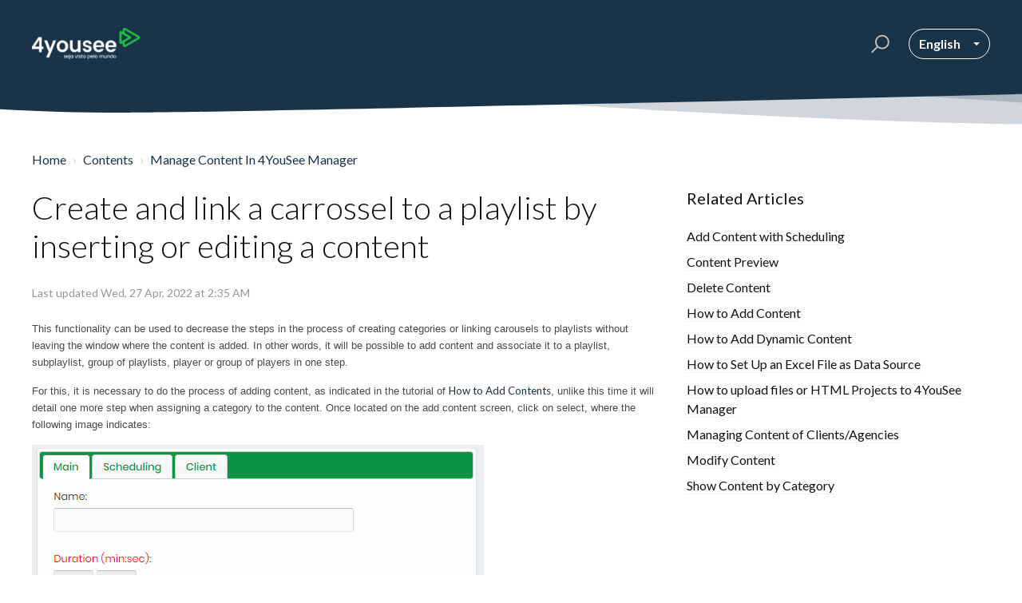

--- FILE ---
content_type: text/html; charset=utf-8
request_url: https://suporte.4yousee.com.br/en/support/solutions/articles/72000534311-create-and-link-a-carrossel-to-a-playlist-by-inserting-or-editing-a-content
body_size: 12514
content:
<!DOCTYPE html>
       
        <!--[if lt IE 7]><html class="no-js ie6 dew-dsm-theme " lang="en" dir="ltr" data-date-format="non_us"><![endif]-->       
        <!--[if IE 7]><html class="no-js ie7 dew-dsm-theme " lang="en" dir="ltr" data-date-format="non_us"><![endif]-->       
        <!--[if IE 8]><html class="no-js ie8 dew-dsm-theme " lang="en" dir="ltr" data-date-format="non_us"><![endif]-->       
        <!--[if IE 9]><html class="no-js ie9 dew-dsm-theme " lang="en" dir="ltr" data-date-format="non_us"><![endif]-->       
        <!--[if IE 10]><html class="no-js ie10 dew-dsm-theme " lang="en" dir="ltr" data-date-format="non_us"><![endif]-->       
        <!--[if (gt IE 10)|!(IE)]><!--><html class="no-js  dew-dsm-theme " lang="en" dir="ltr" data-date-format="non_us"><!--<![endif]-->
	<head>
		
		

<!-- Title for the page -->
<title> Create and link a carrossel to a playlist by inserting or editing a content :  </title>

<!-- Meta information -->

      <meta charset="utf-8" />
      <meta http-equiv="X-UA-Compatible" content="IE=edge,chrome=1" />
      <meta name="description" content= "" />
      <meta name="author" content= "" />
       <meta property="og:title" content="Create and link a carrossel to a playlist by inserting or editing a content" />  <meta property="og:url" content="https://suporte.4yousee.com.br/en/support/solutions/articles/72000534311-create-and-link-a-carrossel-to-a-playlist-by-inserting-or-editing-a-content" />  <meta property="og:description" content=" This functionality can be used to decrease the steps in the process of creating categories or linking carousels to playlists without leaving the window where the content is added. In other words, it will be possible to add content and associate i..." />  <meta property="og:image" content="https://s3.amazonaws.com/cdn.freshdesk.com/data/helpdesk/attachments/production/72004393342/logo/VEme8D2_bsXB6MHnrQI0xXYQPJQl0Go3Xg.png?X-Amz-Algorithm=AWS4-HMAC-SHA256&amp;amp;X-Amz-Credential=AKIAS6FNSMY2XLZULJPI%2F20260119%2Fus-east-1%2Fs3%2Faws4_request&amp;amp;X-Amz-Date=20260119T095409Z&amp;amp;X-Amz-Expires=604800&amp;amp;X-Amz-SignedHeaders=host&amp;amp;X-Amz-Signature=7ab775ed2511d8ea3b13928321874b36be9a6795ba6c5b6afc72447e5ac6262d" />  <meta property="og:site_name" content="4yousee" />  <meta property="og:type" content="article" />  <meta name="twitter:title" content="Create and link a carrossel to a playlist by inserting or editing a content" />  <meta name="twitter:url" content="https://suporte.4yousee.com.br/en/support/solutions/articles/72000534311-create-and-link-a-carrossel-to-a-playlist-by-inserting-or-editing-a-content" />  <meta name="twitter:description" content=" This functionality can be used to decrease the steps in the process of creating categories or linking carousels to playlists without leaving the window where the content is added. In other words, it will be possible to add content and associate i..." />  <meta name="twitter:image" content="https://s3.amazonaws.com/cdn.freshdesk.com/data/helpdesk/attachments/production/72004393342/logo/VEme8D2_bsXB6MHnrQI0xXYQPJQl0Go3Xg.png?X-Amz-Algorithm=AWS4-HMAC-SHA256&amp;amp;X-Amz-Credential=AKIAS6FNSMY2XLZULJPI%2F20260119%2Fus-east-1%2Fs3%2Faws4_request&amp;amp;X-Amz-Date=20260119T095409Z&amp;amp;X-Amz-Expires=604800&amp;amp;X-Amz-SignedHeaders=host&amp;amp;X-Amz-Signature=7ab775ed2511d8ea3b13928321874b36be9a6795ba6c5b6afc72447e5ac6262d" />  <meta name="twitter:card" content="summary" />  <link rel="canonical" href="https://suporte.4yousee.com.br/en/support/solutions/articles/72000534311-create-and-link-a-carrossel-to-a-playlist-by-inserting-or-editing-a-content" />  <link rel='alternate' hreflang="en" href="https://suporte.4yousee.com.br/en/support/solutions/articles/72000534311-create-and-link-a-carrossel-to-a-playlist-by-inserting-or-editing-a-content"/>  <link rel='alternate' hreflang="es-LA" href="https://suporte.4yousee.com.br/es-LA/support/solutions/articles/72000534311-enviar-contenido-a-varios-puntos-players-o-playlists-o-grupo-de-players-o-grupo-de-playlists-o-subpl"/>  <link rel='alternate' hreflang="pt-BR" href="https://suporte.4yousee.com.br/pt-BR/support/solutions/articles/72000534311-como-criar-e-vincular-um-carrossel-a-uma-playlist-ao-inserir-ou-editar-um-conte%C3%BAdo"/> 

<!-- Responsive setting -->
<link rel="apple-touch-icon" href="https://s3.amazonaws.com/cdn.freshdesk.com/data/helpdesk/attachments/production/72004393382/fav_icon/DPMKkxIAE4MpIY0OLr71XGDhGMlpZV_auw.png" />
        <link rel="apple-touch-icon" sizes="72x72" href="https://s3.amazonaws.com/cdn.freshdesk.com/data/helpdesk/attachments/production/72004393382/fav_icon/DPMKkxIAE4MpIY0OLr71XGDhGMlpZV_auw.png" />
        <link rel="apple-touch-icon" sizes="114x114" href="https://s3.amazonaws.com/cdn.freshdesk.com/data/helpdesk/attachments/production/72004393382/fav_icon/DPMKkxIAE4MpIY0OLr71XGDhGMlpZV_auw.png" />
        <link rel="apple-touch-icon" sizes="144x144" href="https://s3.amazonaws.com/cdn.freshdesk.com/data/helpdesk/attachments/production/72004393382/fav_icon/DPMKkxIAE4MpIY0OLr71XGDhGMlpZV_auw.png" />
        <meta name="viewport" content="width=device-width, initial-scale=1.0, maximum-scale=5.0, user-scalable=yes" /> 

<meta name="viewport" content="width=device-width, initial-scale=1.0" />
<link href="https://fonts.googleapis.com/css?family=Lato:300,300i,400,400i,700,700i" rel="stylesheet">
<link rel="stylesheet" href="https://use.fontawesome.com/releases/v5.15.4/css/all.css">
<link rel="stylesheet" href="https://use.fontawesome.com/releases/v5.15.4/css/v4-shims.css">
<link rel="stylesheet" href="//cdn.jsdelivr.net/highlight.js/9.10.0/styles/github.min.css" />
<link rel="stylesheet" href="//cdn.jsdelivr.net/jquery.magnific-popup/1.0.0/magnific-popup.css" />
<link href='https://fonts.googleapis.com/css?family=Source+Sans+Pro:regular,italic,600,700,700italic' rel='stylesheet' type='text/css'>


		
		<!-- Adding meta tag for CSRF token -->
		<meta name="csrf-param" content="authenticity_token" />
<meta name="csrf-token" content="8BbvmcCNz6c2ESMWx9n5F5VRoHpePbDeZ1Uy1tHVlC4S2k0FtyfP7OHwg2lKt8OQ/gxkKmTQk35b6/nd7hQOOg==" />
		<!-- End meta tag for CSRF token -->
		
		<!-- Fav icon for portal -->
		<link rel='shortcut icon' href='https://s3.amazonaws.com/cdn.freshdesk.com/data/helpdesk/attachments/production/72004393382/fav_icon/DPMKkxIAE4MpIY0OLr71XGDhGMlpZV_auw.png' />

		<!-- Base stylesheet -->
 
		<link rel="stylesheet" media="print" href="https://assets9.freshdesk.com/assets/cdn/portal_print-6e04b27f27ab27faab81f917d275d593fa892ce13150854024baaf983b3f4326.css" />
	  		<link rel="stylesheet" media="screen" href="https://assets7.freshdesk.com/assets/cdn/falcon_portal_utils-a58414d6bc8bc6ca4d78f5b3f76522e4970de435e68a5a2fedcda0db58f21600.css" />	

		
		<!-- Theme stylesheet -->

		<link href="/support/theme.css?v=4&amp;d=1721409837" media="screen" rel="stylesheet" type="text/css">

		<!-- Google font url if present -->
		<link href='https://fonts.googleapis.com/css?family=Source+Sans+Pro:regular,italic,600,700,700italic|Poppins:regular,600,700' rel='stylesheet' type='text/css' nonce='JtGbCCKan1Z6oLw3vq8+tQ=='>

		<!-- Including default portal based script framework at the top -->
		<script src="https://assets8.freshdesk.com/assets/cdn/portal_head_v2-d07ff5985065d4b2f2826fdbbaef7df41eb75e17b915635bf0413a6bc12fd7b7.js"></script>
		<!-- Including syntexhighlighter for portal -->
		<script src="https://assets5.freshdesk.com/assets/cdn/prism-841b9ba9ca7f9e1bc3cdfdd4583524f65913717a3ab77714a45dd2921531a402.js"></script>

		

		<!-- Access portal settings information via javascript -->
		 <script type="text/javascript">     var portal = {"language":"pt-BR","name":"4yousee","contact_info":"","current_page_name":"article_view","current_tab":"solutions","vault_service":{"url":"https://vault-service.freshworks.com/data","max_try":2,"product_name":"fd"},"current_account_id":2207774,"preferences":{"bg_color":"#f3f5f7","header_color":"#ffffff","help_center_color":"#f3f5f7","footer_color":"#183247","tab_color":"#ffffff","tab_hover_color":"#02b875","btn_background":"#f3f5f7","btn_primary_background":"#02b875","baseFont":"Source Sans Pro","textColor":"#183247","headingsFont":"Poppins","headingsColor":"#183247","linkColor":"#183247","linkColorHover":"#2753d7","inputFocusRingColor":"#02b875","nonResponsive":"false"},"image_placeholders":{"spacer":"https://assets2.freshdesk.com/assets/misc/spacer.gif","profile_thumb":"https://assets1.freshdesk.com/assets/misc/profile_blank_thumb-4a7b26415585aebbd79863bd5497100b1ea52bab8df8db7a1aecae4da879fd96.jpg","profile_medium":"https://assets3.freshdesk.com/assets/misc/profile_blank_medium-1dfbfbae68bb67de0258044a99f62e94144f1cc34efeea73e3fb85fe51bc1a2c.jpg"},"falcon_portal_theme":true,"current_object_id":72000534311};     var attachment_size = 20;     var blocked_extensions = "";     var allowed_extensions = "";     var store = { 
        ticket: {},
        portalLaunchParty: {} };    store.portalLaunchParty.ticketFragmentsEnabled = false;    store.pod = "us-east-1";    store.region = "US"; </script> 


			
	</head>
	<body>
            	
		
		
		

<!-- Notification Messages -->
 <div class="alert alert-with-close notice hide" id="noticeajax"></div> 
<div class="layout layout--anonymous">
  <div class="layout__head">
  	


<header class="topbar container topbar--small" data-topbar>
  <div class="container-inner topbar__container-inner">
    <div class="topbar__inner">
      <div class="topbar__col clearfix">
        <div class="logo-wrapper">
          <div class="logo">
            <a href="/en/support/home">
              <img src="https://s3.amazonaws.com/cdn.freshdesk.com/data/helpdesk/attachments/production/72004393342/logo/VEme8D2_bsXB6MHnrQI0xXYQPJQl0Go3Xg.png" alt="">
            </a>
          </div>
        </div>
        <p class="help-center-name"></p>
        <button type="button" role="button" aria-label="Toggle Navigation" class="lines-button x" data-toggle-menu> <span class="lines"></span> </button>
      </div>
      
      <div class="topbar__col topbar__menu">
        <div class="topbar__collapse" data-menu>
         
          <div class="topbar__controls topbar__controls--anonymous">
             
            <div class="topbar__search">
              <form class="hc-search-form print--remove" autocomplete="off" action="/en/support/search/solutions" id="hc-search-form" data-csrf-ignore="true">
	<div class="hc-search-input">
	<label for="support-search-input" class="hide">Enter your search term here...</label>
		<input placeholder="Enter your search term here..." type="text"
			name="term" class="special" value=""
            rel="page-search" data-max-matches="10" id="support-search-input">
	</div>
	<div class="hc-search-button">
		<button class="btn btn-primary" aria-label="Search" type="submit" autocomplete="off">
			<i class="mobile-icon-search hide-tablet"></i>
			<span class="hide-in-mobile">
				Search
			</span>
		</button>
	</div>
</form>
              <button type="button" role="button" class="topbar__btn-search">
                <svg xmlns="http://www.w3.org/2000/svg" width="23" height="24" viewBox="0 0 23 24">
                  <g fill="none" fill-rule="evenodd" transform="translate(-6 -2)">
                    <circle cx="19.889" cy="11.611" r="8" stroke="#fff" stroke-width="2" transform="rotate(45 19.89 11.61)"/>
                    <path fill="#fff" fill-rule="nonzero" d="M9.34328327,15.6566781 L11.3432833,15.6566781 L11.3432833,25.6606781 C11.3432833,26.2106781 10.8992833,26.6566781 10.3432833,26.6566781 C9.79128327,26.6566781 9.34328327,26.2116781 9.34328327,25.6606781 L9.34328327,15.6566781 Z" transform="rotate(45 10.343 21.157)"/>
                  </g>
                </svg>
              </button>
            </div>
            <div class="banner-language-selector pull-right" data-tabs="tabs"
                data-toggle='tooltip' data-placement="bottom" title=""><ul class="language-options" role="tablist"><li class="dropdown"><h5 class="dropdown-toggle" data-toggle="dropdown"><span>English</span><span class="caret"></span></h5><ul class="dropdown-menu " role="menu" aria-labelledby="dropdownMenu"><li><a class="" tabindex="-1" href="/pt-BR/support/solutions/articles/72000534311-como-criar-e-vincular-um-carrossel-a-uma-playlist-ao-inserir-ou-editar-um-conte%C3%BAdo">Portuguese (BR)</a></li><li><a class="active" tabindex="-1" href="/en/support/solutions/articles/72000534311-create-and-link-a-carrossel-to-a-playlist-by-inserting-or-editing-a-content"><span class='icon-dd-tick-dark'></span>English </a></li><li><a class="" tabindex="-1" href="/es-LA/support/solutions/articles/72000534311-enviar-contenido-a-varios-puntos-players-o-playlists-o-grupo-de-players-o-grupo-de-playlists-o-subpl">Spanish (Latin America)</a></li></ul></li></ul></div>
          </div>
        </div>
      </div>
    </div>
  </div>

  <!-- Search and page links for the page -->
  
    
  

  <script>
    jQuery(".hc-search-input input").attr("placeholder","");
  </script>

</header>



		<div class="waves waves--small " data-wave-small>
		  <svg xmlns="http://www.w3.org/2000/svg" viewBox="0 0 1900 47" xmlns:xlink="http://www.w3.org/1999/xlink">
		    <g fill="none" fill-rule="evenodd">
		      <path fill-rule="nonzero" d="M403.925926,32 C583.088889,32 1900,0 1900,0 L0,0 C0,0 163.540741,32 403.925926,32 Z" transform="translate(-250)" />
		      <path fill-opacity="0.2" fill-rule="nonzero" d="M1342.66667,76 C1552.37037,76 1900,0.2 1900,0.2 L0,0.2 C0,0.2 896.518519,76 1342.66667,76 Z" transform="translate(0 -29)"  />
		      <path fill-opacity="0.2" fill-rule="nonzero" d="M1342.66667,76 C1552.37037,76 1900,0.2 1900,0.2 L0,0.2 C0,0.2 896.518519,76 1342.66667,76 Z" transform="translate(617 -29)"  />
		    </g>
		  </svg>
		</div>

  </div>
  <div class="layout__content">
    
      
    
    
    <div class="container">
  <div class="container-inner">
    <div class="article-page">

      <div class="row clearfix">
        <div class="column column--sm-12">
          <ol class="breadcrumbs">
            <li>
              <a href="/en/support/home">Home</a>
            </li>
            <li title="Contents">
              <a href="/en/support/solutions/72000272776">Contents</a>
            </li>
            <li title="Manage Content In 4YouSee Manager">
              <a href="/en/support/solutions/folders/72000410688">Manage Content In 4YouSee Manager</a>
            </li>
          </ol>
        </div>
      </div>
      <div class="row clearfix">

        <div class="column column--sm-8">
          <article class="article clearfix" itemscope itemtype="http://schema.org/Article">
            <header class="article-header">
              <h1 class="article__title" itemprop="name">
                Create and link a carrossel to a playlist by inserting or editing a content
              </h1>

              <div class="article-meta">
                <div class="article-meta__col article-meta__col--main">
                  <div class="entry-info">
                    <div class="entry-info__content">
                      <!-- TODO: Figure out how to handle multiple language, for now, hard code the text we want -->
                      <!-- <div class="meta">Modified on: Wed, 27 Apr, 2022 at  2:35 AM</div> -->
                      <div class="meta">Last updated Wed, 27 Apr, 2022 at  2:35 AM</div>
                    </div>
                  </div>
                </div>
              </div>
            </header>

            <div class="article__body markdown" itemprop="articleBody">
              <p data-identifyelement="487" style="box-sizing: border-box; margin: 0px 0px 15px; padding: 0px !important; color: rgb(74, 74, 74); font-family: Roboto, sans-serif; font-size: 14px; font-style: normal; font-variant-ligatures: normal; font-variant-caps: normal; font-weight: 400; letter-spacing: normal; orphans: 2; text-align: start; text-indent: 0px; text-transform: none; white-space: normal; widows: 2; word-spacing: 0px; -webkit-text-stroke-width: 0px;  text-decoration-thickness: initial; text-decoration-style: initial; text-decoration-color: initial;"><span data-identifyelement="488" style="box-sizing: border-box; font-family: arial, helvetica, sans-serif; font-size: 10pt;">This functionality can be used to decrease the steps in the process of creating categories or linking carousels to playlists without leaving the window where the content is added. In other words, it will be possible to add content and associate it to a playlist, subplaylist, group of playlists, player or group of players in one step.</span></p><p data-identifyelement="489" style="box-sizing: border-box; margin: 0px 0px 15px; padding: 0px !important; color: rgb(74, 74, 74); font-family: Roboto, sans-serif; font-size: 14px; font-style: normal; font-variant-ligatures: normal; font-variant-caps: normal; font-weight: 400; letter-spacing: normal; orphans: 2; text-align: start; text-indent: 0px; text-transform: none; white-space: normal; widows: 2; word-spacing: 0px; -webkit-text-stroke-width: 0px;  text-decoration-thickness: initial; text-decoration-style: initial; text-decoration-color: initial;"><span data-identifyelement="490" style="box-sizing: border-box; font-family: arial, helvetica, sans-serif; font-size: 10pt;">For this, it is necessary to do the process of adding content, as indicated in the tutorial of <a href="https://4yousee.freshdesk.com/en/support/solutions/articles/72000534307">How to Add Contents</a>, unlike this time it will detail one more step when assigning a category to the content. Once located on the add content screen, click on select, where the following image indicates:</span></p><p data-identifyelement="492" style="box-sizing: border-box; margin: 0px 0px 15px; padding: 0px !important; color: rgb(74, 74, 74); font-family: Roboto, sans-serif; font-size: 14px; font-style: normal; font-variant-ligatures: normal; font-variant-caps: normal; font-weight: 400; letter-spacing: normal; orphans: 2; text-align: start; text-indent: 0px; text-transform: none; white-space: normal; widows: 2; word-spacing: 0px; -webkit-text-stroke-width: 0px;  text-decoration-thickness: initial; text-decoration-style: initial; text-decoration-color: initial;"><span data-identifyelement="493" style="box-sizing: border-box; font-family: arial, helvetica, sans-serif; font-size: 10pt;"><img src="https://s3.amazonaws.com/cdn.freshdesk.com/data/helpdesk/attachments/production/72006614770/original/LL_dW1UisZMO4_Pkt9PA9oEvaXogIHJq4Q.png?1650646434" alt="selecting category button.png" style="box-sizing: border-box; border: 0px; max-width: 100%; height: auto;" class="fr-fic fr-dib" data-attachment="[object Object]" data-id="72006614770" data-identifyelement="494"></span></p><p data-identifyelement="495" style="box-sizing: border-box; margin: 0px 0px 15px; padding: 0px !important; color: rgb(74, 74, 74); font-family: Roboto, sans-serif; font-size: 14px; font-style: normal; font-variant-ligatures: normal; font-variant-caps: normal; font-weight: 400; letter-spacing: normal; orphans: 2; text-align: start; text-indent: 0px; text-transform: none; white-space: normal; widows: 2; word-spacing: 0px; -webkit-text-stroke-width: 0px;  text-decoration-thickness: initial; text-decoration-style: initial; text-decoration-color: initial;"><span data-identifyelement="496" style="box-sizing: border-box; font-family: arial, helvetica, sans-serif; font-size: 10pt;">Click on "Add Root Category", then a window like the following will appear:</span></p><p data-identifyelement="497" style="box-sizing: border-box; margin: 0px 0px 15px; padding: 0px !important; color: rgb(74, 74, 74); font-family: Roboto, sans-serif; font-size: 14px; font-style: normal; font-variant-ligatures: normal; font-variant-caps: normal; font-weight: 400; letter-spacing: normal; orphans: 2; text-align: start; text-indent: 0px; text-transform: none; white-space: normal; widows: 2; word-spacing: 0px; -webkit-text-stroke-width: 0px;  text-decoration-thickness: initial; text-decoration-style: initial; text-decoration-color: initial;"><span data-identifyelement="498" style="box-sizing: border-box; font-family: arial, helvetica, sans-serif; font-size: 10pt;"><img src="https://s3.amazonaws.com/cdn.freshdesk.com/data/helpdesk/attachments/production/72006614768/original/sS04H6FaTwo6mNT7212RucSPs25YuJZQqQ.png?1650646434" alt="adding category.png" style="box-sizing: border-box; border: 0px; max-width: 100%; height: auto;" class="fr-fic fr-dib" data-attachment="[object Object]" data-id="72006614768" data-identifyelement="499"></span></p><ol data-identifyelement="500" style="box-sizing: border-box; margin: 0px 0px 15px; padding-left: 15px; color: rgb(74, 74, 74); font-family: Roboto, sans-serif; font-size: 14px; font-style: normal; font-variant-ligatures: normal; font-variant-caps: normal; font-weight: 400; letter-spacing: normal; orphans: 2; text-align: start; text-indent: 0px; text-transform: none; white-space: normal; widows: 2; word-spacing: 0px; -webkit-text-stroke-width: 0px;  text-decoration-thickness: initial; text-decoration-style: initial; text-decoration-color: initial;"><li data-identifyelement="501" style="box-sizing: border-box;"><span data-identifyelement="502" style="box-sizing: border-box; font-family: arial, helvetica, sans-serif; font-size: 10pt;">Click the Add category button on the first level.</span></li><li data-identifyelement="503" style="box-sizing: border-box;"><span data-identifyelement="504" style="box-sizing: border-box; font-family: arial, helvetica, sans-serif; font-size: 10pt;">Name the category that will be created.</span></li><li data-identifyelement="505" style="box-sizing: border-box;"><span data-identifyelement="506" style="box-sizing: border-box; font-family: arial, helvetica, sans-serif; font-size: 10pt;">Click the "Save" button and a message will appear confirming the creation.</span></li></ol><p data-identifyelement="507" style="box-sizing: border-box; margin: 0px 0px 15px; padding: 0px !important; color: rgb(74, 74, 74); font-family: Roboto, sans-serif; font-size: 14px; font-style: normal; font-variant-ligatures: normal; font-variant-caps: normal; font-weight: 400; letter-spacing: normal; orphans: 2; text-align: start; text-indent: 0px; text-transform: none; white-space: normal; widows: 2; word-spacing: 0px; -webkit-text-stroke-width: 0px;  text-decoration-thickness: initial; text-decoration-style: initial; text-decoration-color: initial;"><span data-identifyelement="508" style="box-sizing: border-box; font-family: arial, helvetica, sans-serif; font-size: 10pt;">Then click on the category name to display two buttons, where you must click on the button to click on the <img src="https://s3.amazonaws.com/cdn.freshdesk.com/data/helpdesk/attachments/production/72006614767/original/9dnILvmM5lxa8MRW-IRkTgDzs-HNyR1aYw.png?1650646434" style="box-sizing: border-box; border: 0px; max-width: 100%; height: auto;" class="fr-fic fr-dii" data-attachment="[object Object]" data-id="72006614767" data-identifyelement="509">&nbsp;button. A window like the following will appear:</span></p><p data-identifyelement="510" style="box-sizing: border-box; margin: 0px 0px 15px; padding: 0px !important; color: rgb(74, 74, 74); font-family: Roboto, sans-serif; font-size: 14px; font-style: normal; font-variant-ligatures: normal; font-variant-caps: normal; font-weight: 400; letter-spacing: normal; orphans: 2; text-align: start; text-indent: 0px; text-transform: none; white-space: normal; widows: 2; word-spacing: 0px; -webkit-text-stroke-width: 0px;  text-decoration-thickness: initial; text-decoration-style: initial; text-decoration-color: initial;">&nbsp;</p><p data-identifyelement="511" style="box-sizing: border-box; margin: 0px 0px 15px; padding: 0px !important; color: rgb(74, 74, 74); font-family: Roboto, sans-serif; font-size: 14px; font-style: normal; font-variant-ligatures: normal; font-variant-caps: normal; font-weight: 400; letter-spacing: normal; orphans: 2; text-align: start; text-indent: 0px; text-transform: none; white-space: normal; widows: 2; word-spacing: 0px; -webkit-text-stroke-width: 0px;  text-decoration-thickness: initial; text-decoration-style: initial; text-decoration-color: initial;"><span data-identifyelement="512" style="box-sizing: border-box; font-family: arial, helvetica, sans-serif; font-size: 10pt;"><img src="https://s3.amazonaws.com/cdn.freshdesk.com/data/helpdesk/attachments/production/72006614771/original/bfS1q3Ig5dsiQQvOpF_u1gdP10_xGGwCFw.png?1650646434" alt="category(carousel) to playlist.png" style="box-sizing: border-box; border: 0px; max-width: 100%; height: auto;" class="fr-fic fr-dib" data-attachment="[object Object]" data-id="72006614771" data-identifyelement="513"></span></p><ol data-identifyelement="514" style="box-sizing: border-box; margin: 0px 0px 15px; padding-left: 15px; color: rgb(74, 74, 74); font-family: Roboto, sans-serif; font-size: 14px; font-style: normal; font-variant-ligatures: normal; font-variant-caps: normal; font-weight: 400; letter-spacing: normal; orphans: 2; text-align: start; text-indent: 0px; text-transform: none; white-space: normal; widows: 2; word-spacing: 0px; -webkit-text-stroke-width: 0px;  text-decoration-thickness: initial; text-decoration-style: initial; text-decoration-color: initial;"><li data-identifyelement="515" style="box-sizing: border-box;"><span data-identifyelement="516" style="box-sizing: border-box; font-family: arial, helvetica, sans-serif; font-size: 10pt;">In this option you can type the name of the playlist, subplaylist, player or group of players to filter your search, or if you want you can choose what you want to see, clicking on <img src="https://s3.amazonaws.com/cdn.freshdesk.com/data/helpdesk/attachments/production/72006614766/original/NKELpMAKQ8q6AyAzgZJ6n1lV3XOXKz2acg.png?1650646433" style="box-sizing: border-box; border: 0px; max-width: 100%; height: auto;" class="fr-fic fr-dii" data-attachment="[object Object]" data-id="72006614766" data-identifyelement="517">&nbsp;so that it is displayed in the list below, whatever you want; Player groups, Players, Playlists, Subplaylists or all.</span><ul data-identifyelement="518" style="box-sizing: border-box; margin: 0px 0px 15px; padding-left: 15px;"><li data-identifyelement="519" style="box-sizing: border-box;"><span data-identifyelement="520" style="box-sizing: border-box; font-family: arial, helvetica, sans-serif; font-size: 10pt;">Player groups: A group can have more than one associated player. If you select a player group, the content will be added as a carousel in all the playlists of all the players linked to the player group.</span></li><li data-identifyelement="521" style="box-sizing: border-box;"><span data-identifyelement="522" style="box-sizing: border-box; font-family: arial, helvetica, sans-serif; font-size: 10pt;">Players: A player can have one or more associated playlists (ex: one associated playlist for Monday, and one for Tuesday). If a player is selected, the content will be added as a carousel in all playlists linked to the selected player.</span></li><li data-identifyelement="523" style="box-sizing: border-box;"><span data-identifyelement="524" style="box-sizing: border-box; font-family: arial, helvetica, sans-serif; font-size: 10pt;">Playlists and Subplaylists: The category will be added as a carousel in the selected playlists / subplaylists.</span></li></ul></li><li data-identifyelement="525" style="box-sizing: border-box;"><span data-identifyelement="526" style="box-sizing: border-box; font-family: arial, helvetica, sans-serif; font-size: 10pt;">Taking into account the above explained, select the desired item by clicking on its name.</span></li><li data-identifyelement="527" style="box-sizing: border-box;"><span data-identifyelement="528" style="box-sizing: border-box; font-family: arial, helvetica, sans-serif; font-size: 10pt;">Click on the "Ok" button to confirm.</span></li></ol><p data-identifyelement="529" style="box-sizing: border-box; margin: 0px 0px 15px; padding: 0px !important; color: rgb(74, 74, 74); font-family: Roboto, sans-serif; font-size: 14px; font-style: normal; font-variant-ligatures: normal; font-variant-caps: normal; font-weight: 400; letter-spacing: normal; orphans: 2; text-align: start; text-indent: 0px; text-transform: none; white-space: normal; widows: 2; word-spacing: 0px; -webkit-text-stroke-width: 0px;  text-decoration-thickness: initial; text-decoration-style: initial; text-decoration-color: initial;"><span data-identifyelement="530" style="box-sizing: border-box; font-family: arial, helvetica, sans-serif; font-size: 10pt;">After confirming, it's just follow the remaining process of Adding or Modifying a content.</span></p><p data-identifyelement="531" style="box-sizing: border-box; margin: 0px 0px 15px; padding: 0px !important; color: rgb(74, 74, 74); font-family: Roboto, sans-serif; font-size: 14px; font-style: normal; font-variant-ligatures: normal; font-variant-caps: normal; font-weight: 400; letter-spacing: normal; orphans: 2; text-align: start; text-indent: 0px; text-transform: none; white-space: normal; widows: 2; word-spacing: 0px; -webkit-text-stroke-width: 0px;  text-decoration-thickness: initial; text-decoration-style: initial; text-decoration-color: initial;"><span data-identifyelement="532" style="box-sizing: border-box; font-family: arial, helvetica, sans-serif; font-size: 10pt;"><img src="https://s3.amazonaws.com/cdn.freshdesk.com/data/helpdesk/attachments/production/72006614769/original/TpbFkVjsMTB2Nb2a0Got20Y91nAgHvgEXQ.png?1650646434" alt="distribution of carousel on playlist.png" style="box-sizing: border-box; border: 0px; max-width: 100%; height: auto;" class="fr-fic fr-dib" data-attachment="[object Object]" data-id="72006614769" data-identifyelement="533"></span></p><ol data-identifyelement="534" style="box-sizing: border-box; margin: 0px 0px 15px; padding-left: 15px; color: rgb(74, 74, 74); font-family: Roboto, sans-serif; font-size: 14px; font-style: normal; font-variant-ligatures: normal; font-variant-caps: normal; font-weight: 400; letter-spacing: normal; orphans: 2; text-align: start; text-indent: 0px; text-transform: none; white-space: normal; widows: 2; word-spacing: 0px; -webkit-text-stroke-width: 0px;  text-decoration-thickness: initial; text-decoration-style: initial; text-decoration-color: initial;"><li data-identifyelement="535" style="box-sizing: border-box;"><span data-identifyelement="536" style="box-sizing: border-box; font-family: arial, helvetica, sans-serif; font-size: 10pt;">To perform this extra configuration click on the configuration button.</span></li><li data-identifyelement="537" style="box-sizing: border-box;"><span data-identifyelement="538" style="box-sizing: border-box; font-family: arial, helvetica, sans-serif; font-size: 10pt;">You can select how the content will be added through the carousel: Distributed automatically, at the beginning or at the end.</span></li><li data-identifyelement="539" style="box-sizing: border-box;"><span data-identifyelement="540" dir="ltr" style="box-sizing: border-box; font-family: arial, helvetica, sans-serif; font-size: 10pt;">You can also define the number of times it will be added to the playlists.</span></li></ol>
            </div>

            
          </article>

          <footer class="article-footer clearfix">
            <p class="article-vote" id="voting-container" 
											data-user-id="" 
											data-article-id="72000534311"
											data-language="en">
										Did you find it helpful?<span data-href="/en/support/solutions/articles/72000534311/thumbs_up" class="vote-up a-link" id="article_thumbs_up" 
									data-remote="true" data-method="put" data-update="#voting-container" 
									data-user-id=""
									data-article-id="72000534311"
									data-language="en"
									data-update-with-message="Glad we could be helpful. Thanks for the feedback.">
								Yes</span><span class="vote-down-container"><span data-href="/en/support/solutions/articles/72000534311/thumbs_down" class="vote-down a-link" id="article_thumbs_down" 
									data-remote="true" data-method="put" data-update="#vote-feedback-form" 
									data-user-id=""
									data-article-id="72000534311"
									data-language="en"
									data-hide-dom="#voting-container" data-show-dom="#vote-feedback-container">
								No</span></span></p><a class="hide a-link" id="vote-feedback-form-link" data-hide-dom="#vote-feedback-form-link" data-show-dom="#vote-feedback-container">Send feedback</a><div id="vote-feedback-container"class="hide">	<div class="lead">Sorry we couldn't be helpful. Help us improve this article with your feedback.</div>	<div id="vote-feedback-form">		<div class="sloading loading-small loading-block"></div>	</div></div>
          </footer>
        </div>

        <div class="column column--sm-4">
          <div class="article-sidebar">
            
              <div class="related-articles">
                
                	<h4 class="related-articles__title">Related Articles</h4>
                
                <ul class="related-articles__list">
                  
                    
                    <li>
                      <a href="/en/support/solutions/articles/72000534305-add-content-with-scheduling">Add Content with Scheduling</a>
                      </li>
                    
                  
                    
                    <li>
                      <a href="/en/support/solutions/articles/72000534314-content-preview">Content Preview</a>
                      </li>
                    
                  
                    
                  
                    
                    <li>
                      <a href="/en/support/solutions/articles/72000534341-delete-content">Delete Content</a>
                      </li>
                    
                  
                    
                    <li>
                      <a href="/en/support/solutions/articles/72000534307-how-to-add-content">How to Add Content</a>
                      </li>
                    
                  
                    
                    <li>
                      <a href="/en/support/solutions/articles/72000534342-how-to-add-dynamic-content">How to Add Dynamic Content</a>
                      </li>
                    
                  
                    
                    <li>
                      <a href="/en/support/solutions/articles/72000534345-how-to-set-up-an-excel-file-as-data-source">How to Set Up an Excel File as Data Source</a>
                      </li>
                    
                  
                    
                    <li>
                      <a href="/en/support/solutions/articles/72000534344-how-to-upload-files-or-html-projects-to-4yousee-manager">How to upload files or HTML Projects to 4YouSee Manager</a>
                      </li>
                    
                  
                    
                    <li>
                      <a href="/en/support/solutions/articles/72000534308-managing-content-of-clients-agencies">Managing Content of Clients/Agencies</a>
                      </li>
                    
                  
                    
                    <li>
                      <a href="/en/support/solutions/articles/72000534340-modify-content">Modify Content</a>
                      </li>
                    
                  
                    
                    <li>
                      <a href="/en/support/solutions/articles/72000534312-show-content-by-category">Show Content by Category</a>
                      </li>
                    
                  
                </ul>
              </div>
            
          </div>
        </div>

      </div>

    </div>
  </div>
</div>

    
      
    
  </div>
  
  <div class="layout__footer">
		<footer class="footer-container">
  <div class="footer-container__wrapper container">
    <div class="waves waves--footer">
      <svg xmlns="http://www.w3.org/2000/svg" viewBox="0 0 1900 100" width="1900" xmlns:xlink="http://www.w3.org/1999/xlink">
        <g transform="translate(-578)">
          <path class="waves__wave waves__wave-footer-with-opacity" d="M0,74.3635517 C0,74.3635517 149.686491,112.453979 552.5,94.3635517 C955.313509,76.2731247 1085.21689,63.4466345 1336,24.3635517 C1586.78311,-14.7195311 1900,116 1900,116 L1900,684.363552 L0,684.363552 L0,74.3635517 Z" opacity="0.4"/>
          <path class="waves__wave waves__wave-footer-with-opacity" d="M578,21 C578,21 700,-7.5 1130.5,61.7525987 C1561,131.005197 1663.21689,18.4672903 1914,3.21512382 C2164.78311,-12.0370427 2478,51.0201205 2478,51.0201205 L2478,292 L578,292 L578,21 Z" opacity="0.4"/>
          <path class="waves__wave waves__wave--footer-primary" d="M578,81.0871789 C729,43 948.5,20.5 1208.5,38.5 C1468.5,56.5 2141,147 2478,10 C2478,159 2478,645.450731 2478,645.450731 L578,645.450731 C578,645.450731 578,129 578,81.0871789 Z"/>
        </g>
      </svg>
    </div>
    
    
    
    <div class="container-inner footer-container__inner">
      <div class="footer-container__col footer-container__col--social-links">
        <a href="https://www.youtube.com/user/4YouSee" target="_blank" class="footer-social-link fa fa-youtube"></a>
        <a href="https://www.facebook.com/4youSee/" target="_blank" class="footer-social-link fa fa-facebook"></a>
        <a href="https://www.instagram.com/4YouSee/" target="_blank" class="footer-social-link fa fa-instagram"></a>
        <a href="https://www.twitter.com/4yousee/" target="_blank" class="footer-social-link fa fa-twitter"></a>
        <a href="https://www.linkedin.com/company/4yousee/" target="_blank" class="footer-social-link fa fa-linkedin"></a>
      </div>
    </div>
  </div>
</footer>
  </div>
</div>

<script src="//cdn.jsdelivr.net/jquery.magnific-popup/1.0.0/jquery.magnific-popup.min.js"></script>
<script src="//cdn.jsdelivr.net/highlight.js/9.10.0/highlight.min.js"></script>

<script>
	(function($) {
		hljs.initHighlightingOnLoad();

		var BT_SETTINGS = {
		  css: {
		    activeClass: "is-active",
		    hiddenClass: "is-hidden",
		    visibleClass: "is-visible"
		  }
		};

		var Utils = {
		  isHomepage: function() {
		    return $("[data-home-page]").length > 0;
		  }
		};

	  var $topbar = $("[data-topbar]");
	  var $heroUnit = $("[data-hero-unit]");
	  var $topSearchBar = $(".topbar__search .hc-search-form");
	  var $topSearchBarQuery = $topSearchBar.find("input.special");
	  var $topSearchBarBtn = $(".topbar__btn-search");

	  $topbar.removeClass(BT_SETTINGS.css.hiddenClass);

	  $("[data-toggle-menu]").click(function() {
	    $(this).toggleClass(BT_SETTINGS.css.activeClass);
	    $("[data-menu]").toggle();
	  });

	  $(".image-with-lightbox").magnificPopup({
	    type: "image",
	    closeOnContentClick: true,
	    closeBtnInside: false,
	    fixedContentPos: true,
	    mainClass: "mfp-with-zoom", // class to remove default margin from left and right side
	    image: {
	      verticalFit: true
	    },
	    zoom: {
	      enabled: true,
	      duration: 300 // don't foget to change the duration also in CSS
	    }
	  });

	  $(".image-with-video-icon").magnificPopup({
	    disableOn: 700,
	    type: "iframe",
	    mainClass: "mfp-fade",
	    removalDelay: 160,
	    preloader: false,
	    fixedContentPos: false
	  });

	  $(".accordion__item-title").on("click", function() {
	    var $title = $(this);
	    $title.toggleClass("accordion__item-title--active");
	    $title
	      .parents(".accordion__item")
	      .find(".accordion__item-content")
	      .slideToggle();
	  });

	  $(".tabs-link").click(function(e) {
	    e.preventDefault();
	    var $link = $(this);
	    var tabIndex = $link.index();
	    var $tab = $link.parents(".tabs").find(".tab").eq(tabIndex);
	    $link
	      .addClass(BT_SETTINGS.css.activeClass)
	      .siblings()
	      .removeClass(BT_SETTINGS.css.activeClass);
	    $tab
	      .removeClass(BT_SETTINGS.css.hiddenClass)
	      .siblings(".tab")
	      .addClass(BT_SETTINGS.css.hiddenClass);
	  });

	  $topSearchBarBtn.click(function() {
	    $(this).addClass(BT_SETTINGS.css.hiddenClass);
	    $topSearchBar.addClass(BT_SETTINGS.css.visibleClass);
	    $topSearchBarQuery.focus();
	  });

	  $(document).mouseup(function(e) {
	    if (!$topSearchBarQuery.is(e.target)) {
	      $topSearchBar.removeClass(BT_SETTINGS.css.visibleClass);
	      $topSearchBarBtn.removeClass(BT_SETTINGS.css.hiddenClass);
	    }
	  });

	  // Fix animated icons
	  $(".fa-spin").empty();

	  $('.topbar__search input.special').attr('placeholder', 'Search');
	})(jQuery);
</script>



			<script src="https://assets9.freshdesk.com/assets/cdn/portal_bottom-0fe88ce7f44d512c644a48fda3390ae66247caeea647e04d017015099f25db87.js"></script>

		<script src="https://assets9.freshdesk.com/assets/cdn/redactor-642f8cbfacb4c2762350a557838bbfaadec878d0d24e9a0d8dfe90b2533f0e5d.js"></script> 
		<script src="https://assets10.freshdesk.com/assets/cdn/lang/en-4a75f878b88f0e355c2d9c4c8856e16e0e8e74807c9787aaba7ef13f18c8d691.js"></script>
		<!-- for i18n-js translations -->
  		<script src="https://assets6.freshdesk.com/assets/cdn/i18n/portal/en-7dc3290616af9ea64cf8f4a01e81b2013d3f08333acedba4871235237937ee05.js"></script>
		<!-- Including default portal based script at the bottom -->
		<script nonce="JtGbCCKan1Z6oLw3vq8+tQ==">
//<![CDATA[
	
	jQuery(document).ready(function() {
					
		// Setting the locale for moment js
		moment.lang('en');

		var validation_meassages = {"required":"This field is required.","remote":"Please fix this field.","email":"Please enter a valid email address.","url":"Please enter a valid URL.","date":"Please enter a valid date.","dateISO":"Please enter a valid date ( ISO ).","number":"Please enter a valid number.","digits":"Please enter only digits.","creditcard":"Please enter a valid credit card number.","equalTo":"Please enter the same value again.","two_decimal_place_warning":"Value cannot have more than 2 decimal digits","select2_minimum_limit":"Please type %{char_count} or more letters","select2_maximum_limit":"You can only select %{limit} %{container}","maxlength":"Please enter no more than {0} characters.","minlength":"Please enter at least {0} characters.","rangelength":"Please enter a value between {0} and {1} characters long.","range":"Please enter a value between {0} and {1}.","max":"Please enter a value less than or equal to {0}.","min":"Please enter a value greater than or equal to {0}.","select2_maximum_limit_jq":"You can only select {0} {1}","facebook_limit_exceed":"Your Facebook reply was over 8000 characters. You'll have to be more clever.","messenger_limit_exceeded":"Oops! You have exceeded Messenger Platform's character limit. Please modify your response.","not_equal_to":"This element should not be equal to","email_address_invalid":"One or more email addresses are invalid.","twitter_limit_exceed":"Oops! You have exceeded Twitter's character limit. You'll have to modify your response.","password_does_not_match":"The passwords don't match. Please try again.","valid_hours":"Please enter a valid hours.","reply_limit_exceed":"Your reply was over 2000 characters. You'll have to be more clever.","url_format":"Invalid URL format","url_without_slash":"Please enter a valid URL without '/'","link_back_url":"Please enter a valid linkback URL","requester_validation":"Please enter a valid requester details or <a href=\"#\" id=\"add_requester_btn_proxy\">add new requester.</a>","agent_validation":"Please enter valid agent details","email_or_phone":"Please enter a Email or Phone Number","upload_mb_limit":"Upload exceeds the available 15MB limit","invalid_image":"Invalid image format","atleast_one_role":"At least one role is required for the agent","invalid_time":"Invalid time.","remote_fail":"Remote validation failed","trim_spaces":"Auto trim of leading & trailing whitespace","hex_color_invalid":"Please enter a valid hex color value.","name_duplication":"The name already exists.","invalid_value":"Invalid value","invalid_regex":"Invalid Regular Expression","same_folder":"Cannot move to the same folder.","maxlength_255":"Please enter less than 255 characters","decimal_digit_valid":"Value cannot have more than 2 decimal digits","atleast_one_field":"Please fill at least {0} of these fields.","atleast_one_portal":"Select atleast one portal.","custom_header":"Please type custom header in the format -  header : value","same_password":"Should be same as Password","select2_no_match":"No matching %{container} found","integration_no_match":"no matching data...","time":"Please enter a valid time","valid_contact":"Please add a valid contact","field_invalid":"This field is invalid","select_atleast_one":"Select at least one option.","ember_method_name_reserved":"This name is reserved and cannot be used. Please choose a different name."}	

		jQuery.extend(jQuery.validator.messages, validation_meassages );


		jQuery(".call_duration").each(function () {
			var format,time;
			if (jQuery(this).data("time") === undefined) { return; }
			if(jQuery(this).hasClass('freshcaller')){ return; }
			time = jQuery(this).data("time");
			if (time>=3600) {
			 format = "hh:mm:ss";
			} else {
				format = "mm:ss";
			}
			jQuery(this).html(time.toTime(format));
		});
	});

	// Shortcuts variables
	var Shortcuts = {"global":{"help":"?","save":"mod+return","cancel":"esc","search":"/","status_dialog":"mod+alt+return","save_cuctomization":"mod+shift+s"},"app_nav":{"dashboard":"g d","tickets":"g t","social":"g e","solutions":"g s","forums":"g f","customers":"g c","reports":"g r","admin":"g a","ticket_new":"g n","compose_email":"g m"},"pagination":{"previous":"alt+left","next":"alt+right","alt_previous":"j","alt_next":"k"},"ticket_list":{"ticket_show":"return","select":"x","select_all":"shift+x","search_view":"v","show_description":"space","unwatch":"w","delete":"#","pickup":"@","spam":"!","close":"~","silent_close":"alt+shift+`","undo":"z","reply":"r","forward":"f","add_note":"n","scenario":"s"},"ticket_detail":{"toggle_watcher":"w","reply":"r","forward":"f","add_note":"n","close":"~","silent_close":"alt+shift+`","add_time":"m","spam":"!","delete":"#","show_activities_toggle":"}","properties":"p","expand":"]","undo":"z","select_watcher":"shift+w","go_to_next":["j","down"],"go_to_previous":["k","up"],"scenario":"s","pickup":"@","collaboration":"d"},"social_stream":{"search":"s","go_to_next":["j","down"],"go_to_previous":["k","up"],"open_stream":["space","return"],"close":"esc","reply":"r","retweet":"shift+r"},"portal_customizations":{"preview":"mod+shift+p"},"discussions":{"toggle_following":"w","add_follower":"shift+w","reply_topic":"r"}};
	
	// Date formats
	var DATE_FORMATS = {"non_us":{"moment_date_with_week":"ddd, D MMM, YYYY","datepicker":"d M, yy","datepicker_escaped":"d M yy","datepicker_full_date":"D, d M, yy","mediumDate":"d MMM, yyyy"},"us":{"moment_date_with_week":"ddd, MMM D, YYYY","datepicker":"M d, yy","datepicker_escaped":"M d yy","datepicker_full_date":"D, M d, yy","mediumDate":"MMM d, yyyy"}};

	var lang = { 
		loadingText: "Please Wait...",
		viewAllTickets: "View all tickets"
	};


//]]>
</script> 

		

		<img src='/en/support/solutions/articles/72000534311-create-and-link-a-carrossel-to-a-playlist-by-inserting-or-editing-a-content/hit' alt='Article views count' aria-hidden='true'/>
		<script type="text/javascript">
     		I18n.defaultLocale = "en";
     		I18n.locale = "en";
		</script>
			
    	


		<!-- Include dynamic input field script for signup and profile pages (Mint theme) -->

	</body>
</html>
